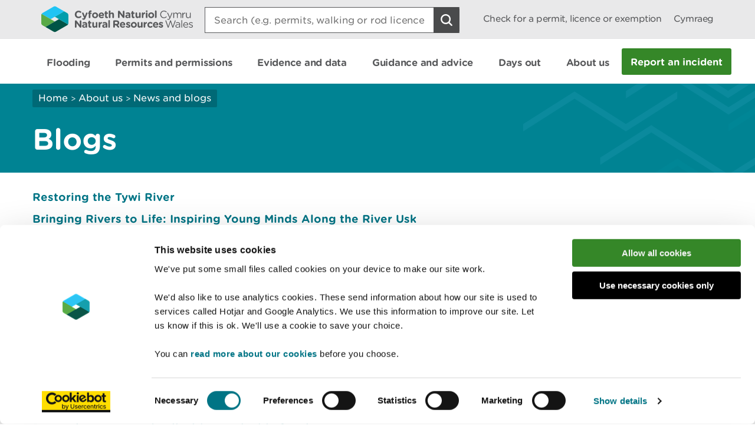

--- FILE ---
content_type: text/html; charset=utf-8
request_url: https://naturalresources.wales/about-us/news-and-blogs/blogs/?lang=en
body_size: 23408
content:

<!doctype html>
<html lang="en-gb">
<head>
    <script>
        (function(c,oo,k,ie,b,o,t) {
            var a=oo.getElementsByTagName(k)[0], d=oo.createElement(k),h=!0;d.id=c;
            d.src='https://consent.cookiebot.com/uc.js',d.setAttribute('data-cbid',ie);
            /website-feedback/g.test(b)&&(h=!1);d.async=h?!1:!0;h&&
                d.setAttribute(o, t);d.setAttribute('data-culture', 'en');a.parentNode.insertBefore(d,a);})('Cookiebot',document,'script',
            'c7a041a5-4cfb-483a-b939-7deb79e5d337',location.href,'data-blockingmode','auto');
    </script>

    <!-- Google Consent Mode - Cookiebot -->
    <script data-cookieconsent="ignore">
        window.dataLayer = window.dataLayer || [];
        function gtag() { dataLayer.push(arguments); }
        gtag('consent', 'default', {
            'ad_storage': 'denied',
            'analytics_storage': 'denied',
            'wait_for_update': 500
        });
        gtag('set', 'ads_data_redaction', true);
    </script>

    <meta charset="utf-8" />
        <meta name="description" content="Blog - Read blog articles from our staff and Board members." />
        <meta name="keywords" content="blog, social, news, flood," />
    <meta name="robots" content="index, follow" />
    <meta name="revisit-after" content="14 days" />

    <!-- IE standards mode -->
    <meta http-equiv="X-UA-Compatible" content="IE=edge" />
    <!-- Mobile Viewport -->
    <meta name="viewport" content="width=device-width,initial-scale=1,minimal-ui" />



    <!-- GA Verify -->
    <meta name="google-site-verification" content="Uf6Qwx2QrtScpECaOmDCsRyWBoCkPCjIv273S1f7SSw" />
    <link rel="stylesheet" type="text/css" href="/fonts/Gotham_Round/hco_fonts.css" />

    <!-- CSS Stylesheets -->
    <link rel="stylesheet" type="text/css" href="/css/dist/styles-less.min.css" />
    <link rel="stylesheet" type="text/css" href="/css/dist/styles-scss.min.css" />

    <!-- Favicon -->
    <link rel="icon" href="https://cdn.cyfoethnaturiol.cymru/4u0nnlba/nrw_logo_device_colour-01.png?v=1d9c4981f9d0ec0" />
    <!-- Apple Icon -->
    <link rel="apple-touch-icon" href="https://cdn.cyfoethnaturiol.cymru/vdcihpnn/nrw_logo_device_colour-01.png?v=1d9c49825b062d0" />
    <!-- Windows 8 tiles -->
    <meta name="msapplication-TileColor" content="#fff" />
    <meta name="msapplication-TileImage" content="https://cdn.cyfoethnaturiol.cymru/vdcihpnn/nrw_logo_device_colour-01.png?v=1d9c49825b062d0" />


    <title>Natural Resources Wales / Blogs</title>


    <meta property="og:type" content="website" />
    <meta property="og:title" content="Natural Resources Wales / Blogs" />
    <meta property="og:url" content="https://naturalresources.wales/about-us/news-and-blogs/blogs/?lang=en" />
    <meta property="og:image" content="https://cdn.cyfoethnaturiol.cymru/l2plqkxu/nrw_logo_colour_stack_rounded.png?v=1db10cbff497010" />

    <script type="text/javascript">
        !function (v, y, T) { var S = v.location, k = "script", D = "instrumentationKey", C = "ingestionendpoint", I = "disableExceptionTracking", E = "ai.device.", b = "toLowerCase", w = (D[b](), "crossOrigin"), N = "POST", e = "appInsightsSDK", t = T.name || "appInsights", n = ((T.name || v[e]) && (v[e] = t), v[t] || function (l) { var u = !1, d = !1, g = { initialize: !0, queue: [], sv: "6", version: 2, config: l }; function m(e, t) { var n = {}, a = "Browser"; return n[E + "id"] = a[b](), n[E + "type"] = a, n["ai.operation.name"] = S && S.pathname || "_unknown_", n["ai.internal.sdkVersion"] = "javascript:snippet_" + (g.sv || g.version), { time: (a = new Date).getUTCFullYear() + "-" + i(1 + a.getUTCMonth()) + "-" + i(a.getUTCDate()) + "T" + i(a.getUTCHours()) + ":" + i(a.getUTCMinutes()) + ":" + i(a.getUTCSeconds()) + "." + (a.getUTCMilliseconds() / 1e3).toFixed(3).slice(2, 5) + "Z", iKey: e, name: "Microsoft.ApplicationInsights." + e.replace(/-/g, "") + "." + t, sampleRate: 100, tags: n, data: { baseData: { ver: 2 } } }; function i(e) { e = "" + e; return 1 === e.length ? "0" + e : e } } var e, n, f = l.url || T.src; function a(e) { var t, n, a, i, o, s, r, c, p; u = !0, g.queue = [], d || (d = !0, i = f, r = (c = function () { var e, t = {}, n = l.connectionString; if (n) for (var a = n.split(";"), i = 0; i < a.length; i++) { var o = a[i].split("="); 2 === o.length && (t[o[0][b]()] = o[1]) } return t[C] || (t[C] = "https://" + ((e = (n = t.endpointsuffix) ? t.location : null) ? e + "." : "") + "dc." + (n || "services.visualstudio.com")), t }()).instrumentationkey || l[D] || "", c = (c = c[C]) ? c + "/v2/track" : l.endpointUrl, (p = []).push((t = "SDK LOAD Failure: Failed to load Application Insights SDK script (See stack for details)", n = i, o = c, (s = (a = m(r, "Exception")).data).baseType = "ExceptionData", s.baseData.exceptions = [{ typeName: "SDKLoadFailed", message: t.replace(/\./g, "-"), hasFullStack: !1, stack: t + "\nSnippet failed to load [" + n + "] -- Telemetry is disabled\nHelp Link: https://go.microsoft.com/fwlink/?linkid=2128109\nHost: " + (S && S.pathname || "_unknown_") + "\nEndpoint: " + o, parsedStack: [] }], a)), p.push((s = i, t = c, (o = (n = m(r, "Message")).data).baseType = "MessageData", (a = o.baseData).message = 'AI (Internal): 99 message:"' + ("SDK LOAD Failure: Failed to load Application Insights SDK script (See stack for details) (" + s + ")").replace(/\"/g, "") + '"', a.properties = { endpoint: t }, n)), i = p, r = c, JSON && ((o = v.fetch) && !T.useXhr ? o(r, { method: N, body: JSON.stringify(i), mode: "cors" }) : XMLHttpRequest && ((s = new XMLHttpRequest).open(N, r), s.setRequestHeader("Content-type", "application/json"), s.send(JSON.stringify(i))))) } function i(e, t) { d || setTimeout(function () { !t && g.core || a() }, 500) } f && ((n = y.createElement(k)).src = f, !(o = T[w]) && "" !== o || "undefined" == n[w] || (n[w] = o), n.onload = i, n.onerror = a, n.onreadystatechange = function (e, t) { "loaded" !== n.readyState && "complete" !== n.readyState || i(0, t) }, e = n, T.ld < 0 ? y.getElementsByTagName("head")[0].appendChild(e) : setTimeout(function () { y.getElementsByTagName(k)[0].parentNode.appendChild(e) }, T.ld || 0)); try { g.cookie = y.cookie } catch (h) { } function t(e) { for (; e.length;)!function (t) { g[t] = function () { var e = arguments; u || g.queue.push(function () { g[t].apply(g, e) }) } }(e.pop()) } var s, r, o = "track", c = "TrackPage", p = "TrackEvent", o = (t([o + "Event", o + "PageView", o + "Exception", o + "Trace", o + "DependencyData", o + "Metric", o + "PageViewPerformance", "start" + c, "stop" + c, "start" + p, "stop" + p, "addTelemetryInitializer", "setAuthenticatedUserContext", "clearAuthenticatedUserContext", "flush"]), g.SeverityLevel = { Verbose: 0, Information: 1, Warning: 2, Error: 3, Critical: 4 }, (l.extensionConfig || {}).ApplicationInsightsAnalytics || {}); return !0 !== l[I] && !0 !== o[I] && (t(["_" + (s = "onerror")]), r = v[s], v[s] = function (e, t, n, a, i) { var o = r && r(e, t, n, a, i); return !0 !== o && g["_" + s]({ message: e, url: t, lineNumber: n, columnNumber: a, error: i, evt: v.event }), o }, l.autoExceptionInstrumented = !0), g }(T.cfg)); function a() { T.onInit && T.onInit(n) } (v[t] = n).queue && 0 === n.queue.length ? (n.queue.push(a), n.trackPageView({})) : a() }(window, document, {
            src: "https://js.monitor.azure.com/scripts/b/ai.2.min.js",
            // name: "appInsights",
            // ld: 0,
            // useXhr: 1,
            crossOrigin: "anonymous",
            // onInit: null,
            cfg: { // Application Insights Configuration
                connectionString: "InstrumentationKey=d3a3896e-dfbb-4aac-951c-ce701e33ea42;IngestionEndpoint=https://northeurope-2.in.applicationinsights.azure.com/;LiveEndpoint=https://northeurope.livediagnostics.monitor.azure.com/;ApplicationId=6954f381-a110-4ebd-978e-2ae481df4475"
            }
        });
    </script>

    <!-- Hotjar Tracking Code for localhost:49577/ -->
    <script type="text/plain" data-cookieconsent="statistics">
            (function (h, o, t, j, a, r) {
                h.hj = h.hj || function () { (h.hj.q = h.hj.q || []).push(arguments) };
        h._hjSettings = { hjid: 908379, hjsv: 6 };
                a = o.getElementsByTagName('head')[0];
                r = o.createElement('script'); r.async = 1;
                r.src = t + h._hjSettings.hjid + j + h._hjSettings.hjsv;
                a.appendChild(r);
            })(window, document, 'https://static.hotjar.com/c/hotjar-', '.js?sv=');
    </script>

    <!-- Google Tag Manager -->
    <script>
        (function (w, d, s, l, i) {
            w[l] = w[l] || []; w[l].push({
                'gtm.start':
                    new Date().getTime(), event: 'gtm.js'
            }); var f = d.getElementsByTagName(s)[0],
                j = d.createElement(s), dl = l != 'dataLayer' ? '&l=' + l : ''; j.async = true; j.src =
                    '//www.googletagmanager.com/gtm.js?id=' + i + dl; f.parentNode.insertBefore(j, f);
        })(window, document, 'script', 'dataLayer', 'GTM-N5XTG8');
    </script>
    <!-- End Google Tag Manager -->
    <script src="/scripts/Libraries/picturefill.min.js"></script>
    <script async="" src="/scripts/Libraries/lazysizes.min.js"></script>
    <script src="https://ajax.aspnetcdn.com/ajax/jQuery/jquery-3.7.1.min.js"></script>

</head>
<body>

    <!-- Google Tag Manager (noscript) -->
    <noscript>
        <iframe data-src="//www.googletagmanager.com/ns.html?id=GTM-N5XTG8"
                data-cookieconsent="marketing" height="0" width="0" style="display:none;visibility:hidden"></iframe>
    </noscript>
    <!-- End Google Tag Manager (noscript) -->
    
<div id="cookielink-container">
    <a href="#" class="skiplink" id="cookielink">Update Cookie Preferences</a>
</div>


    
<div id="skiplink-container">
    <a href="#content" class="skiplink">Skip To Main Content</a>
</div>


    

<header class="siteHeader js-site-header">
    <div class="siteHeaderConstrained constrainingContainer">
        <div class="siteHeaderItem siteHeaderLogoLink">
            <a href="/?lang=_en" title="Return to NRW homepage">
                <img class="siteHeaderLogo" src="/images/NRW_logo_CMYK_linear_Rounded.svg" alt="" />
            </a>
        </div>
        <div class="siteHeaderItem siteHeaderSearchContainer js-site-search ">
            

<form action="/about-us/news-and-blogs/blogs/?lang=en" enctype="multipart/form-data" id="formc62ef12cf875491797aa99b6e16abf51" method="post">    <div class="searchBoxContainer" role="search">
        <label for="headerSearchBox">Search: </label>
        <input class="searchBox js-site-search-input" id="headerSearchBox" type="search" placeholder="Search (e.g. permits, walking or rod licence)" data-mobile-placeholder="Search site" name="searchQuery" />
        <button class="searchBoxClear js-site-search-clear" type="reset" title="Clear search box">
            <i class="fa fa-times"></i>
        </button>
        <input class="searchBoxIcon button button--icon icon--search-light" title="Search site" type="submit" aria-disabled="true" aria-label="Search Button">
    </div>
<input name="__RequestVerificationToken" type="hidden" value="CfDJ8DkLWyMWH49Iq7yFhRHCnWF0oFUSLi0l2N2UL_p6Y99BNCjvXqPlao8FYQOczugN3hoOXPc1N_zTp6e5llPCVyTVcHnm-XcgasKaxnsVLIGZ55yjVMKhXwcrX2gASa_BLgOuZKJcVrIviHjV2LhGL2Y" /><input name="ufprt" type="hidden" value="CfDJ8DkLWyMWH49Iq7yFhRHCnWHLUzQ-D3Wk899tLHXCk765Aans-H6os5sWAZY6-dkRx5W3_PgYSRSdPbGfDaoQZ-Gw4lzdTf0ogFcCvd2mnJlpzVpfJzLF1Zz4u8p5jkXJHzLAL_SX-T6plh1OS4rbfvgIrjjiIHuE3CvY5Bnn1ixF" /></form>
<script type="text/javascript" src="/scripts/SearchSite.js"></script>

        </div>
        <nav class="siteHeaderItem siteHeaderLinks">
                <a href="/permits-and-permissions/check-for-a-permit-licence-or-exemption/?lang=_en" class="siteHeaderLink desktopOnly">Check for a permit, licence or exemption</a>
            <a href="https://naturalresources.wales/about-us/news-and-blogs/blogs/?lang=cy" class="siteHeaderLink" lang="cy-gb" title="Newid i Cymraeg">
                Cymraeg
            </a>
        </nav>
        <nav class="siteHeaderMobileActions">
            <button class="button siteHeaderSearchButton button--icon icon--search-toggle siteHeaderSearchToggle js-toggle-search">Toggle search</button>
            <button class="button--icon icon--nav-toggle siteHeaderNavToggle js-toggle-nav" tabindex="0">Toggle menu</button>
        </nav>
    </div>
</header>


    <nav class="siteNav js-site-nav">
    <div class="constrainingContainer">
        <ul class="siteNavLinks">
                <li class="siteNavLink">
                    <a href="/flooding/?lang=en" title="Learn about your flood risk and what to do during a flood, including how to sign up for flood alerts." tabindex="0"><span>Flooding</span></a>
                </li>
                <li class="siteNavLink">
                    <a href="/permits-and-permissions/?lang=en" title="Permits, licences, consents, registrations, authorisations and exemptions." tabindex="0"><span>Permits and permissions</span></a>
                </li>
                <li class="siteNavLink">
                    <a href="/evidence-and-data/?lang=en" title="Our approach to gathering evidence, what information is available, and where you can access it." tabindex="0"><span>Evidence and data</span></a>
                </li>
                <li class="siteNavLink">
                    <a href="/guidance-and-advice/?lang=en" title="" tabindex="0"><span>Guidance and advice</span></a>
                </li>
                <li class="siteNavLink">
                    <a href="/days-out/?lang=en" title="Plan a visit to our woodlands and nature reserves and get ideas for things to do in the outdoors" tabindex="0"><span>Days out</span></a>
                </li>
                <li class="siteNavLink">
                    <a href="/about-us/?lang=en" title="Information about our organisation, the work we do, our news, consultations, reports and vacancies." tabindex="0"><span>About us</span></a>
                </li>
                <li class="navButton">
                    <a href="/about-us/contact-us/report-an-incident/?lang=en" title="Report an incident" class="button navBtn" tabindex="0"><span>Report an incident</span></a>
                </li>
        </ul>
    </div>
</nav>

<script type="text/javascript" src="/Scripts/helpers.js"></script>
<script type="text/javascript" src="/Scripts/header.js"></script>
<script type="text/javascript" src="/Scripts/nav.js"></script>



    <main id="content" role="main" tabindex="-1">
        


    <div id="main-content" class="landing">
        

<div class="pageHeading aqua withGraphic">
    <div class="constrainingContainer">
        <div class="column column12 columnDesktop8">
            
        <div class="breadcrumbs">
            <nav>
                        <a href="/?lang=en;">Home</a>
                        <span class="divider"> > </span>
                        <a href="/about-us/?lang=en;">About us</a>
                        <span class="divider"> > </span>
                        <a href="/about-us/news-and-blogs/?lang=en;">News and blogs</a>
            </nav>
        </div>


                <h1> Blogs </h1>
        </div>
    </div>
</div>

        <div class="constrainingContainer">
            

            <div class="column column12 columnTablet12 columnDesktop10 landingLinksSection">
                        <a href="/about-us/news-and-blogs/blogs/4r4l-tywi-river-blog/?lang=en">Restoring the Tywi River </a>
                        <a href="/about-us/news-and-blogs/blogs/4r4l-bbnpa-education/?lang=en">Bringing Rivers to Life: Inspiring Young Minds Along the River Usk</a>
                        <a href="/about-us/news-and-blogs/blogs/coming-together-for-the-conwy-anglers-and-nrw-unite-for-river-health/?lang=en">Coming together for the Conwy: Anglers and NRW unite for river health</a>
                        <a href="/about-us/news-and-blogs/blogs/can-you-hear-the-curlew-help-us-find-where-they-still-call-home/?lang=en">Can you hear the curlew? Help us find where they still call home</a>
                        <a href="/about-us/news-and-blogs/blogs/holding-water-companies-to-account-improving-how-we-measure-and-report-on-water-company-performance/?lang=en">Holding water companies to account: Improving how we measure and report on water company performance</a>
                        <a href="/about-us/news-and-blogs/blogs/joining-forces-for-nature-tree-seed-collection-at-nant-ffrancon/?lang=en">Joining Forces for Nature: Tree Seed Collection at Nant Ffrancon</a>
                        <a href="/about-us/news-and-blogs/blogs/gofod-glas-exploring-our-connection-to-freshwater-in-the-conwy-catchment/?lang=en">Gofod Glas: Exploring our connection to freshwater in the Conwy catchment</a>
                        <a href="/about-us/news-and-blogs/blogs/from-hidden-invaders-to-2-000-new-trees-celebrating-a-year-of-wins-on-the-upper-wye/?lang=en">From hidden invaders to 2,000 new trees &#x2013; celebrating a year of wins on the Upper Wye</a>
                        <a href="/about-us/news-and-blogs/blogs/shape-the-future-protect-the-present/?lang=en">Join us in delivering Wales&#x2019; most ambitious environmental and infrastructure programme yet</a>
                        <a href="/about-us/news-and-blogs/blogs/how-our-pollution-risk-forecasting-helps-you-enjoy-wales-bathing-waters-safely/?lang=en">How our Pollution Risk Forecasting helps you enjoy Wales bathing waters safely </a>
                        <a href="/about-us/news-and-blogs/blogs/4r4l-sus-land-manag-farm-visit/?lang=en">Protecting water and soil with sustainable farming</a>
                        <a href="/about-us/news-and-blogs/blogs/dry-weather-updates-2025/?lang=en">Dry weather updates 2025</a>
                        <a href="/about-us/news-and-blogs/blogs/walking-in-our-shoes-in-swansea-south-west-wales/?lang=en">Walking in our shoes in Swansea, south west Wales</a>
                        <a href="/about-us/news-and-blogs/blogs/4r4l-smolt-project-on-usk/?lang=en">Innovative research shines a light on behaviour of young salmon</a>
                        <a href="/about-us/news-and-blogs/blogs/wales-nature-week-supporting-healthy-rivers/?lang=en">Wales Nature week &#x2013; supporting healthy rivers</a>
                        <a href="/about-us/news-and-blogs/blogs/a-new-approach-to-how-we-respond-to-pollution-incidents/?lang=en">A new approach to how we respond to pollution incidents</a>
                        <a href="/about-us/news-and-blogs/blogs/joint-investigation-helps-to-track-down-drainage-issues-in-llangollen/?lang=en">Joint investigation helps to track down drainage issues in Llangollen</a>
                        <a href="/about-us/news-and-blogs/blogs/helping-the-river-dee-thrive-how-nrw-is-making-a-difference/?lang=en">Helping the River Dee thrive: How NRW is making a difference </a>
                        <a href="/about-us/news-and-blogs/blogs/4r4l-wood-in-tarell-ty-mawr/?lang=en">How wood is helping to restore river habitat</a>
                        <a href="/about-us/news-and-blogs/blogs/the-devastating-consequences-of-wildfires-in-wales/?lang=en">The devastating consequences of wildfires in Wales </a>
                        <a href="/about-us/news-and-blogs/blogs/no-mow-may-why-were-letting-the-grass-grow/?lang=en">No Mow May: why we&#x27;re letting the grass grow</a>
                        <a href="/about-us/news-and-blogs/blogs/wildlife-in-full-spring-at-coastal-national-nature-reserves/?lang=en">Wildlife in full spring at coastal National Nature Reserves</a>
                        <a href="/about-us/news-and-blogs/blogs/festival-of-the-sea-increases-ocean-awareness/?lang=en">Festival of the Sea increases ocean awareness</a>
                        <a href="/about-us/news-and-blogs/blogs/4r4l-monitoring/?lang=en">Promising results so far for LIFE</a>
                        <a href="/about-us/news-and-blogs/blogs/world-water-day-2025-celebrating-a-year-of-projects-to-improve-the-health-of-wales-s-water-and-wildlife/?lang=en">World Water Day 2025: Celebrating a year of projects to improve the health of Wales&#x2019;s water and wildlife</a>
                        <a href="/about-us/news-and-blogs/blogs/lifequake-international-women-s-day-blog/?lang=en">Artist&#x2019;s &#x201C;Peaty Patterns&#x201D; showcase the wonders of Welsh quaking bogs</a>
                        <a href="/about-us/news-and-blogs/blogs/five-years-since-the-february-2020-floods-reflecting-on-the-past-preparing-for-the-future/?lang=en">Five years since the February 2020 floods: Reflecting on the past, preparing for the future</a>
                        <a href="/about-us/news-and-blogs/blogs/natur-am-byth-needs-you-how-volunteering-can-help-wales-most-endangered-species/?lang=en">Natur am Byth needs you! &#x2013; How volunteering can help Wales&#x2019; most endangered species </a>
                        <a href="/about-us/news-and-blogs/blogs/the-natur-am-byth-trainee-scheme/?lang=en">The Natur am Byth Trainee Scheme</a>
                        <a href="/about-us/news-and-blogs/blogs/all-wales-code-of-conduct-for-bait-collection/?lang=en">All-Wales code of conduct for bait collection</a>
                        <a href="/about-us/news-and-blogs/blogs/sonarr-2025-the-evidence-informing-how-we-should-protect-and-enhance-our-natural-resources/?lang=en">SoNaRR 2025 &#x2013; the evidence informing how we should protect and enhance our natural resources</a>
                        <a href="/about-us/news-and-blogs/blogs/4r4l-atlantic-salmon-blog/?lang=en">One barrier at a time for our Atlantic Salmon</a>
                        <a href="/about-us/news-and-blogs/blogs/how-businesses-can-prevent-pollution-on-industrial-sites/?lang=en">How businesses can prevent pollution on industrial sites</a>
                        <a href="/about-us/news-and-blogs/blogs/magical-mammals-a-team-effort-to-protect-north-wales-native-wildlife/?lang=en">Magical Mammals: A team effort to protect North Wales&#x2019; native wildlife</a>
                        <a href="/about-us/news-and-blogs/blogs/wolw-2025/?lang=en">Wales Outdoor Learning Week - 28 April to 4 May 2025</a>
                        <a href="/about-us/news-and-blogs/blogs/the-life-of-an-nrw-workplace-recycling-officer/?lang=en">The life of an NRW Workplace Recycling Officer </a>
                        <a href="/about-us/news-and-blogs/blogs/nrw-s-quick-response-to-beetle-threat-proves-successful-but-we-must-remain-vigilant/?lang=en">NRW&#x2019;s quick response to beetle threat proves successful but we must remain vigilant</a>
                        <a href="/about-us/news-and-blogs/blogs/expanding-our-evidence-on-nutrient-pollution-of-the-water-environment/?lang=en">Expanding our evidence on nutrient pollution of the water environment</a>
                        <a href="/about-us/news-and-blogs/blogs/autumn-blog/?lang=en">Why you should get out over the coming weeks and embrace autumn&#x2019;s triumphant display</a>
                        <a href="/about-us/news-and-blogs/blogs/4r4l-wood-in-rivers/?lang=en">Restoring our rivers - how wood can be part of the solution</a>
                        <a href="/about-us/news-and-blogs/blogs/what-are-river-basin-management-plans-and-why-should-you-get-involved/?lang=en">What are River Basin Management Plans, and why should you get involved?</a>
                        <a href="/about-us/news-and-blogs/blogs/4r4l-freshwater-pearl-mussel-work/?lang=en">Living on the edge</a>
                        <a href="/about-us/news-and-blogs/blogs/in-the-quiet-of-the-night-counting-bats-for-conservation/?lang=en">In the Quiet of the Night: Counting Bats for Conservation</a>
                        <a href="/about-us/news-and-blogs/blogs/workplace-recycling-nrw-approaches-to-regulating/?lang=en">Workplace Recycling &#x2013; NRW approaches to regulating</a>
                        <a href="/about-us/news-and-blogs/blogs/five-ways-to-boost-health-and-well-being-through-nature/?lang=en">Five ways to boost health and well-being through nature</a>
                        <a href="/about-us/news-and-blogs/blogs/the-benefits-of-natural-sounds/?lang=en">Nature&#x2019;s symphony: the benefits of natural sounds</a>
                        <a href="/about-us/news-and-blogs/blogs/south-central-celebrates-wales-nature-week-2024/?lang=en">South Central celebrates Wales Nature Week 2024</a>
                        <a href="/about-us/news-and-blogs/blogs/the-delicate-world-of-dormice/?lang=en">The Delicate World of Dormice</a>
                        <a href="/about-us/news-and-blogs/blogs/rejuvenating-the-dunes-at-gronant-and-talacre/?lang=en">Rejuvenating the dunes at Gronant and Talacre </a>
                        <a href="/about-us/news-and-blogs/blogs/rhondda-fach-community-garden-by-arts-factory/?lang=en">Rhondda Fach Community Garden by Arts Factory</a>
                        <a href="/about-us/news-and-blogs/blogs/work-continues-to-boost-llantysilio-mountain/?lang=en">Work continues to boost Llantysilio mountain</a>
                        <a href="/about-us/news-and-blogs/blogs/5-ways-the-outdoors-can-help-us-cope-with-loneliness/?lang=en">5 ways the outdoors can help us cope with loneliness</a>
                        <a href="/about-us/news-and-blogs/blogs/supporting-the-wrexham-forest-partnership-and-their-woodland-connections-week/?lang=en"> Supporting the Wrexham Forest Partnership and their Woodland Connections Week</a>
                        <a href="/about-us/news-and-blogs/blogs/helping-more-people-access-the-outdoors/?lang=en">Helping more people access the outdoors</a>
                        <a href="/about-us/news-and-blogs/blogs/peterlea-s-learning-voyage-of-discovery-into-how-places-change/?lang=en">Peterlea&#x2019;s learning voyage of discovery into how places change</a>
                        <a href="/about-us/news-and-blogs/blogs/sands-of-life-conference-2024/?lang=en">Sands of LIFE Conference 2024</a>
                        <a href="/about-us/news-and-blogs/blogs/4r4l-boulders-in-river-restoration/?lang=en">How can boulders restore rivers?</a>
                        <a href="/about-us/news-and-blogs/blogs/4r4l-world-fish-migration-day-25-may-2024/?lang=en">World Fish Migration Day &#x2013; Sea lamprey</a>
                        <a href="/about-us/news-and-blogs/blogs/walking-is-great-for-your-health/?lang=en">Why walking is great for your health and well-being</a>
                        <a href="/about-us/news-and-blogs/blogs/nature-based-learning-blossoms-at-ysgol-abercarn-caerphilly/?lang=en">Nature based learning blossoms at Ysgol Abercarn, Caerphilly</a>
                        <a href="/about-us/news-and-blogs/blogs/what-do-the-belties-have-to-do-with-the-rarest-butterfly-in-wales/?lang=en">What do the &#x2018;Belties&#x2019; have to do with the rarest butterfly in Wales?</a>
                        <a href="/about-us/news-and-blogs/blogs/a-teacher-s-perspective-putting-nrw-s-educator-training-into-practice/?lang=en">A teacher&#x2019;s perspective - putting NRW&#x2019;s educator training into practice</a>
                        <a href="/about-us/news-and-blogs/blogs/the-state-of-our-groundwater-in-wales-why-we-monitor-it-and-what-it-is-telling-us-about-groundwater-levels/?lang=en">The state of our groundwater in Wales &#x2013; why we monitor it and what it is telling us about groundwater levels </a>
                        <a href="/about-us/news-and-blogs/blogs/the-state-of-our-groundwater-in-wales-an-assessment-of-groundwater-quality/?lang=en">The state of our groundwater in Wales &#x2013; An assessment of groundwater quality</a>
                        <a href="/about-us/news-and-blogs/blogs/our-forests-our-future/?lang=en">Our Forests, our future </a>
                        <a href="/about-us/news-and-blogs/blogs/spend-time-outdoors-to-put-a-spring-in-your-step/?lang=en">Spend time outdoors to put a spring in your step</a>
                        <a href="/about-us/news-and-blogs/blogs/fourth-river-pollution-summit-focusses-on-conservation-and-innovation-to-protect-wales-s-special-area-of-conservation-rivers/?lang=en">Fourth river pollution summit focusses on conservation and innovation to protect Wales&#x2019;s Special Area of Conservation rivers</a>
                        <a href="/about-us/news-and-blogs/blogs/responding-to-the-sustainable-farming-scheme/?lang=en">Responding to the Sustainable Farming Scheme</a>
                        <a href="/about-us/news-and-blogs/blogs/nrw-celebrates-maritime-pioneers-on-international-women-s-day/?lang=en">NRW celebrates maritime pioneers on International Women&#x2019;s Day</a>
                        <a href="/about-us/news-and-blogs/blogs/4r4l-process-based-restoration/?lang=en">The evolution of river restoration</a>
                        <a href="/about-us/news-and-blogs/blogs/nrw-experts-take-to-the-stage-at-welsh-marine-evidence-conference/?lang=en">NRW experts take to the stage at Welsh Marine Evidence Conference </a>
                        <a href="/about-us/news-and-blogs/blogs/preparing-for-and-responding-to-the-autumn-winter-storms-1/?lang=en">Preparing for and responding to the autumn-winter storms</a>
                        <a href="/about-us/news-and-blogs/blogs/improving-beach-access-while-protecting-dynamic-dune-systems/?lang=en">Improving beach access while protecting dynamic dune systems</a>
                        <a href="/about-us/news-and-blogs/blogs/become-a-hedgehog-hero/?lang=en">Become a hedgehog hero  </a>
                        <a href="/about-us/news-and-blogs/blogs/ysgol-bro-dinefwr-year-6-transition-week-in-nature/?lang=en">Ysgol Bro Dinefwr year 6 transition week in nature</a>
                        <a href="/about-us/news-and-blogs/blogs/regulating-the-water-industry-why-we-will-always-prioritise-the-best-outcome-for-wales-s-environment/?lang=en">Regulating the water industry: Why we will always prioritise the best outcome for Wales&#x2019;s environment</a>
                        <a href="/about-us/news-and-blogs/blogs/guidance-for-waste-collectors-and-handlers-separated-waste-collections/?lang=en">Guidance for waste collectors and handlers: Separated waste collections</a>
                        <a href="/about-us/news-and-blogs/blogs/natur-am-byth-blog-jan-2024/?lang=en">Natur am Byth blog &#x2013; Jan 2024</a>
                        <a href="/about-us/news-and-blogs/blogs/nrw-marine-experts-to-speak-at-coastal-futures-conference/?lang=en">NRW marine experts to speak at Coastal Futures conference </a>
                        <a href="/about-us/news-and-blogs/blogs/wales-outdoor-learning-week-22-to-28-april-2024/?lang=en">Wales Outdoor Learning Week - 22 to 28 April 2024</a>
                        <a href="/about-us/news-and-blogs/blogs/connect-to-nature-in-winter/?lang=en">Connect to nature in winter</a>
                        <a href="/about-us/news-and-blogs/blogs/safeguarding-our-special-area-of-conservation-rivers-for-future-generations-1/?lang=en">Safeguarding our Special Area of Conservation rivers for future generations</a>
                        <a href="/about-us/news-and-blogs/blogs/balloon-releases-and-the-horrific-damage-they-can-cause-to-wildlife-and-their-habitats/?lang=en">Balloon releases and the horrific damage they can cause to wildlife and their habitats</a>
                        <a href="/about-us/news-and-blogs/blogs/blog-4r4l-rust-fungus-trials/?lang=en">Using science to tackle invasive species</a>
                        <a href="/about-us/news-and-blogs/blogs/festive-welsh-winter-traditions/?lang=en">Festive Welsh winter traditions</a>
                        <a href="/about-us/news-and-blogs/blogs/nrw-response-to-nature-and-us-the-shared-vision-for-wales/?lang=en">NRW Response to Nature and Us: The Shared Vision for Wales</a>
                        <a href="/about-us/news-and-blogs/blogs/how-we-are-improving-water-quality-at-rhyl-s-marine-lake-and-across-denbighshire/?lang=en">How we are improving water quality at Rhyl&#x2019;s Marine Lake and across Denbighshire </a>
                        <a href="/about-us/news-and-blogs/blogs/nrw-urges-action-on-climate-emergency-as-cop28-gets-under-way/?lang=en">NRW urges action on climate emergency as COP28 gets under way</a>
                        <a href="/about-us/news-and-blogs/blogs/the-national-forest-for-wales-is-growing-come-and-explore-a-woodland-near-you/?lang=en">The National Forest for Wales is growing &#x2013; come and explore a woodland near you</a>
                        <a href="/about-us/news-and-blogs/blogs/tackling-the-teifi-landowners-industries-and-regulators-join-forces-for-pilot-demonstrator-catchment-project/?lang=en">Tackling the Teifi &#x2013; landowners, industries and regulators join forces for pilot &#x2018;demonstrator catchment&#x2019; project</a>
                        <a href="/about-us/news-and-blogs/blogs/nrw-has-another-busy-year-of-regulatory-activity/?lang=en">NRW has another busy year of regulatory activity</a>
                        <a href="/about-us/news-and-blogs/blogs/deadline-looms-for-new-permit-applications-for-some-boilers-engines-generators-and-turbines/?lang=en">Deadline looms for new permit applications for some boilers, engines, generators and turbines</a>
                        <a href="/about-us/news-and-blogs/blogs/ysgol-pen-barras-learners-find-out-whats-special-about-talacre/?lang=en">What&#x2019;s special about Talacre? </a>
                        <a href="/about-us/news-and-blogs/blogs/restoring-britain-s-pine-martens-a-position-from-natural-england-naturescot-and-natural-resources-wales/?lang=en">Restoring Britain&#x2019;s pine martens: a position from Natural England, NatureScot and Natural Resources Wales</a>
                        <a href="/about-us/news-and-blogs/blogs/improving-our-regulation-of-storm-overflows/?lang=en">Improving our regulation of storm overflows</a>
                        <a href="/about-us/news-and-blogs/blogs/get-outside-in-autumn-for-your-well-being/?lang=en">Get outside in autumn for your well-being</a>
                        <a href="/about-us/news-and-blogs/blogs/sampling-our-shores-reflections-on-the-end-of-a-challenging-bathing-water-season/?lang=en">Sampling our shores: Reflections on the end of a challenging bathing water season</a>
                        <a href="/about-us/news-and-blogs/blogs/a-fresh-approach-ysgol-bro-banw-pupils-investigate-the-cost-effectiveness-of-growing-their-own/?lang=en">A fresh approach &#x2013; Ysgol Bro Banw pupils investigate the cost effectiveness of growing their own</a>
                        <a href="/about-us/news-and-blogs/blogs/project-siarc-wins-the-national-lottery-s-wales-project-of-the-year-2023/?lang=en">Project SIARC wins the National Lottery&#x2019;s Wales Project of the Year 2023</a>
                        <a href="/about-us/news-and-blogs/blogs/the-latest-state-of-nature/?lang=en">The latest State of Nature </a>
                        <a href="/about-us/news-and-blogs/blogs/healthy-travel-wales-day-2023/?lang=en">Healthy Travel Wales Day 2023&#x202F; </a>
                        <a href="/about-us/news-and-blogs/blogs/restoring-river-clywedog-removing-barriers-to-fish-migration/?lang=en">Restoring River Clywedog: Removing Barriers to Fish Migration</a>
                        <a href="/about-us/news-and-blogs/blogs/monitoring-llantysilio-mountain-s-recovery-from-fire-damage/?lang=en">Monitoring Llantysilio Mountain&#x2019;s recovery from fire damage</a>
                        <a href="/about-us/news-and-blogs/blogs/calling-all-marine-specialists-or-those-with-an-interest-in-offshore-renewable-energy-we-have-opportunities-you-may-want-to-consider/?lang=en">Calling all marine specialists or those with an interest in offshore renewable energy &#x2013; we have opportunities you may want to consider!</a>
                        <a href="/about-us/news-and-blogs/blogs/separated-waste-collections-for-workplaces/?lang=en">Separated waste collections for workplaces</a>
                        <a href="/about-us/news-and-blogs/blogs/nature-s-recovery-how-our-nature-networks-programme-is-contributing-to-turning-the-tide-on-our-natural-treasures/?lang=en">Nature&#x2019;s Recovery - how our Nature Networks Programme is contributing to turning the tide on our natural treasures  </a>
                        <a href="/about-us/news-and-blogs/blogs/why-don-t-you-try-ecotherapy/?lang=en">Why don&#x2019;t you&#x2026;try ecotherapy?</a>
                        <a href="/about-us/news-and-blogs/blogs/rare-leeches-find-home-in-dune-pools-at-newborough/?lang=en">Rare leeches find home in dune pools at Newborough</a>
                        <a href="/about-us/news-and-blogs/blogs/lixwm-school-pupils-investigate-planning-application-s-impact-on-natural-environment/?lang=en">Lixwm school pupils investigate planning application&#x2019;s impact on natural environment</a>
                        <a href="/about-us/news-and-blogs/blogs/putting-nrw-webinar-training-into-practice-st-marys-catholic-primary-school-flint/?lang=en">Putting NRW webinar training into practice - St Mary&#x27;s Catholic Primary School, Flint</a>
                        <a href="/about-us/news-and-blogs/blogs/4rivers-monitoring-blog/?lang=en">Show me the data!</a>
                        <a href="/about-us/news-and-blogs/blogs/sands-of-life-work-update-from-our-dunes-down-south/?lang=en">Sands of LIFE work update from our dunes down south </a>
                        <a href="/about-us/news-and-blogs/blogs/summer-walking-health-benefits-and-top-tips/?lang=en">Summer walking: health benefits and top tips</a>
                        <a href="/about-us/news-and-blogs/blogs/bait-collection-research-to-help-marine-protected-areas/?lang=en">Bait collection research to help marine protected areas</a>
                        <a href="/about-us/news-and-blogs/blogs/meet-your-national-forest-for-wales-liaison-officers/?lang=en">Meet your National Forest for Wales Liaison Officers!</a>
                        <a href="/about-us/news-and-blogs/blogs/4rivers-farming-blog/?lang=en">Small changes by farmers can make a BIG difference for our rivers</a>
                        <a href="/about-us/news-and-blogs/blogs/shipwrecked-in-costa-del-sychdyn-pupils-survive-with-only-the-curriculum-for-wales-to-support-them/?lang=en">&#x2018;Shipwrecked in Costa Del Sychdyn&#x2019; &#x2013; pupils survive with only the Curriculum for Wales to support them</a>
                        <a href="/about-us/news-and-blogs/blogs/project-to-monitor-and-reduce-ammonia-emissions-from-agriculture/?lang=en">Project to monitor and reduce ammonia emissions from agriculture</a>
                        <a href="/about-us/news-and-blogs/blogs/the-devastating-impacts-of-wildfires-on-wales-natural-environment/?lang=en">The devastating impacts of wildfires on Wales&#x2019; natural environment</a>
                        <a href="/about-us/news-and-blogs/blogs/celebrate-unique-landscapes-on-world-sand-dune-day/?lang=en">Celebrate unique landscapes on World Sand Dune Day</a>
                        <a href="/about-us/news-and-blogs/blogs/biosecurity-planning-to-prevent-invasive-species-in-six-of-wales-marine-protected-areas/?lang=en">Biosecurity planning to prevent invasive species in six of Wales&#x2019; Marine Protected Areas</a>
                        <a href="/about-us/news-and-blogs/blogs/getting-green-fingered-with-greenway-primary/?lang=en">Getting green fingered with Greenway Primary</a>
                        <a href="/about-us/news-and-blogs/blogs/creating-cycling-opportunities-for-everyone-on-nrw-s-trails/?lang=en">Creating cycling opportunities for everyone on NRW&#x2019;s trails</a>
                        <a href="/about-us/news-and-blogs/blogs/north-east-wales-national-park-designation/?lang=en">North East Wales National Park Designation</a>
                        <a href="/about-us/news-and-blogs/blogs/new-nrw-placement-opportunities-for-graduates/?lang=en">New NRW placement opportunities for graduates</a>
                        <a href="/about-us/news-and-blogs/blogs/biodiversity-from-agreement-to-action/?lang=en">Biodiversity - From Agreement to Action</a>
                        <a href="/about-us/news-and-blogs/blogs/we-re-hiring-come-and-work-at-coed-y-brenin-visitor-centre/?lang=en">We&#x2019;re hiring! Come and work at Coed y Brenin Visitor Centre</a>
                        <a href="/about-us/news-and-blogs/blogs/global-accessibility-awareness-day/?lang=en">Global Accessibility Awareness Day</a>
                        <a href="/about-us/news-and-blogs/blogs/interested-in-a-career-that-helps-to-maintain-and-enhance-the-environment-through-regulation-find-out-about-opportunities-within-our-permitting-service-team-nrw/?lang=en">Interested in a career that helps to maintain and enhance the environment through regulation? Find out about opportunities within our Permitting Service #Team NRW</a>
                        <a href="/about-us/news-and-blogs/blogs/exciting-opportunities-to-join-the-industry-regulation-team-at-natural-resources-wales/?lang=en">Exciting Opportunities to join the Industry Regulation Team</a>
                        <a href="/about-us/news-and-blogs/blogs/important-dune-systems-come-alive-with-wildlife-as-summer-approaches/?lang=en">Important dune systems come alive with wildlife as summer approaches </a>
                        <a href="/about-us/news-and-blogs/blogs/teacher-describes-flytipping-investigation-during-wales-outdoor-learning-week-as-one-of-the-most-memorable-amazing-weeks-in-my-teaching-career/?lang=en">Teacher describes flytipping investigation during Wales Outdoor Learning Week as &#x201C;one of the most memorable, AMAZING weeks in my teaching career!&#x201D;</a>
                        <a href="/about-us/news-and-blogs/blogs/world-curlew-day-2023-fighting-to-save-curlew-as-a-breeding-species-in-wales/?lang=en">World Curlew Day 2023: Fighting to save curlew as a breeding species in Wales</a>
                        <a href="/about-us/news-and-blogs/blogs/how-you-can-help-protect-birds-at-national-nature-reserve/?lang=en">How you can help protect birds at National Nature Reserve</a>
                        <a href="/about-us/news-and-blogs/blogs/we-re-hiring-do-you-think-you-have-what-it-takes-to-join-our-telemetry-team/?lang=en">We&#x2019;re hiring! Do you think you have what it takes to join our Telemetry team? </a>
                        <a href="/about-us/news-and-blogs/blogs/study-into-birds-at-newborough-enters-tenth-year/?lang=en">Study into birds at Newborough enters tenth year </a>
                        <a href="/about-us/news-and-blogs/blogs/helping-our-sea-and-coasts-this-world-wildlife-day/?lang=en">Helping our sea and coasts this World Wildlife Day</a>
                        <a href="/about-us/news-and-blogs/blogs/sowing-the-seeds-of-an-early-connection-to-nature-through-the-healthy-and-sustainable-preschool-scheme/?lang=en">Sowing the seeds of an early connection to nature through the Healthy and Sustainable Preschool Scheme</a>
                        <a href="/about-us/news-and-blogs/blogs/developing-a-whole-setting-approach-to-learning-in-about-and-for-the-natural-environment/?lang=en">Developing a whole setting approach to learning in, about and for the natural environment</a>
                        <a href="/about-us/news-and-blogs/blogs/wales-must-switch-gears-to-adapt-to-growing-flood-risk/?lang=en">Wales must switch gears to adapt to growing flood risk</a>
                        <a href="/about-us/news-and-blogs/blogs/you-ll-love-our-new-data-portal/?lang=en">You&#x2019;ll love our new data portal</a>
                        <a href="/about-us/news-and-blogs/blogs/how-to-catch-a-glimpse-of-the-ravens-on-show-at-newborough/?lang=en">How to catch a glimpse of the ravens on show at Newborough </a>
                        <a href="/about-us/news-and-blogs/blogs/the-wonder-of-wetlands-nature-s-helping-hand-in-reducing-pollution/?lang=en">The wonder of wetlands: Nature&#x2019;s helping hand in reducing pollution</a>
                        <a href="/about-us/news-and-blogs/blogs/why-this-year-s-minexchange-conference-cannot-be-missed-if-you-work-in-mine-recovery-in-wales/?lang=en">Why this year&#x2019;s MineXchange Conference cannot be missed if you work in mine recovery in Wales</a>
                        <a href="/about-us/news-and-blogs/blogs/embracing-the-joys-of-winter-with-your-learners/?lang=en">Embracing the joys of winter with your learners</a>
                        <a href="/about-us/news-and-blogs/blogs/teen-ing-up-project-drags-teens-off-screens-and-offers-conwy-families-opportunities-to-get-outdoors/?lang=en">&#x2018;Teen&#x2019;ing&#x2019; up &#x2013; Project drags teens off screens and offers Conwy families opportunities to get outdoors</a>
                        <a href="/about-us/news-and-blogs/blogs/six-grant-funded-projects-to-help-people-in-mid-wales-reconnect-with-nature/?lang=en">Six grant funded projects to help people in Mid Wales reconnect with nature</a>
                        <a href="/about-us/news-and-blogs/blogs/nrws-work-helping-wales-water-wonders/?lang=en">NRW&#x27;s work helping Wales&#x27; water wonders</a>
                        <a href="/about-us/news-and-blogs/blogs/gift-for-the-planet/?lang=en">Give a gift for the planet to help nature and people thrive </a>
                        <a href="/about-us/news-and-blogs/blogs/brand-new-jobs-in-digital-data-and-technology/?lang=en">Blog post: Brand new jobs in digital, data, and technology</a>
                        <a href="/about-us/news-and-blogs/blogs/why-we-need-to-review-our-regulatory-charges/?lang=en">Why we need to review our regulatory charges</a>
                        <a href="/about-us/news-and-blogs/blogs/waste-free-christmas-tips/?lang=en">Waste-free Christmas tips</a>
                        <a href="/about-us/news-and-blogs/blogs/blog-nature-networks/?lang=en">Blog: Nature Networks</a>
                        <a href="/about-us/news-and-blogs/blogs/backing-wrexham-county-borough-council-s-tree-pledge/?lang=en">Backing Wrexham County Borough Council&#x2019;s tree pledge</a>
                        <a href="/about-us/news-and-blogs/blogs/cop15-now-is-the-time-to-act-for-nature-1/?lang=en">COP15 &#x2013; Now is the time to act for nature</a>
                        <a href="/about-us/news-and-blogs/blogs/hiring-a-forest-resource-planner-in-mid-wales/?lang=en">Hiring a Forest Resource Planner in Mid Wales!</a>
                        <a href="/about-us/news-and-blogs/blogs/ocean-literacy-our-connection-to-our-seas/?lang=en">Ocean Literacy - our connection to our seas</a>
                        <a href="/about-us/news-and-blogs/blogs/creating-new-and-resilient-woodlands/?lang=en">Creating new and resilient woodlands </a>
                        <a href="/about-us/news-and-blogs/blogs/4rivers-project-launch-blog/?lang=en">Restoring LIFE back into four rivers in Wales</a>
                        <a href="/about-us/news-and-blogs/blogs/human-resources-roles-at-nrw-call-for-applications/?lang=en">Human Resources roles at NRW &#x2013; call for applications</a>
                        <a href="/about-us/news-and-blogs/blogs/celebrating-the-successes-of-the-living-levels-programme/?lang=en">Celebrating the successes of the Living Levels programme </a>
                        <a href="/about-us/news-and-blogs/blogs/managing-our-natural-environment-in-south-east-wales-our-enforcement-work/?lang=en">Managing our natural environment in South East Wales: our enforcement work</a>
                        <a href="/about-us/news-and-blogs/blogs/5-ways-to-boost-health-and-well-being-through-nature/?lang=en">5 ways to boost health and well-being through nature</a>
                        <a href="/about-us/news-and-blogs/blogs/wales-diverse-and-important-geology-highlighted-on-unesco-international-geodiversity-day/?lang=en">Wales&#x2019; diverse and important geology highlighted on UNESCO International Geodiversity Day</a>
                        <a href="/about-us/news-and-blogs/blogs/life-wrb-iucn-conf-blog/?lang=en">Experts gather in Aberystwyth to create lasting legacy for peatlands</a>
                        <a href="/about-us/news-and-blogs/blogs/life-quake/?lang=en">Quaking bogs get new lease of LIFE</a>
                        <a href="/about-us/news-and-blogs/blogs/waste-regulation-on-placement-with-teamnrw/?lang=en">Waste Regulation : On placement with teamNRW</a>
                        <a href="/about-us/news-and-blogs/blogs/increased-role-for-outdoor-learning-and-natural-environment-in-new-school-curriculum/?lang=en">Increased role for outdoor learning and natural environment in new school curriculum</a>
                        <a href="/about-us/news-and-blogs/blogs/vital-sands-of-life-works-continue-at-tywyn-aberffraw/?lang=en">Vital Sands of LIFE works continue at Tywyn Aberffraw </a>
                        <a href="/about-us/news-and-blogs/blogs/sands-of-life-summer-and-autumn-work-update-for-sand-dunes-around-south-wales/?lang=en">Sands of LIFE summer and autumn work update for sand dunes around South Wales</a>
                        <a href="/about-us/news-and-blogs/blogs/boosting-the-sand-dunes-of-ardudwy-this-summer-and-autumn/?lang=en">Boosting the sand dunes of Ardudwy this summer and autumn</a>
                        <a href="/about-us/news-and-blogs/blogs/ecological-enhancement-of-coastal-structures/?lang=en">Ecological Enhancement of Coastal Structures  </a>
                        <a href="/about-us/news-and-blogs/blogs/analytical-services-on-placement-with-teamnrw/?lang=en">Analytical services:  On placement with #TeamNRW</a>
                        <a href="/about-us/news-and-blogs/blogs/how-you-can-protect-and-enjoy-inland-waterways/?lang=en">How you can protect and enjoy inland waters</a>
                        <a href="/about-us/news-and-blogs/blogs/healthy-hillsides/?lang=en">Healthy Hillsides</a>
                        <a href="/about-us/news-and-blogs/blogs/call-for-evidence-to-inform-the-development-of-nrw-s-approach-to-regulating-the-release-of-gamebirds-common-pheasant-and-red-legged-partridge-in-wales/?lang=en">Call for evidence to inform the development of NRW&#x2019;s approach to regulating the release of gamebirds (common pheasant and red-legged partridge) in Wales</a>
                        <a href="/about-us/news-and-blogs/blogs/ringing-osprey-chicks-on-the-llyn-clywedog-nest/?lang=en">Ringing Osprey chicks on the Llyn Clywedog nest</a>
                        <a href="/about-us/news-and-blogs/blogs/boost-your-health-and-well-being-by-connecting-with-nature/?lang=en">Boost your health and well-being by connecting with nature</a>
                        <a href="/about-us/news-and-blogs/blogs/celebrating-world-sand-dune-day/?lang=en">Celebrating World Sand Dune Day</a>
                        <a href="/about-us/news-and-blogs/blogs/become-a-national-forest-woodland-liaison-officer/?lang=en">Become a National Forest Woodland Liaison Officer </a>
                        <a href="/about-us/news-and-blogs/blogs/benthyg-penarth-borrow-don-t-buy/?lang=en">Benthyg Penarth &#x2013; borrow don&#x2019;t buy!</a>
                        <a href="/about-us/news-and-blogs/blogs/world-oceans-day-marine-monitoring-on-higher-education-placement/?lang=en">World Oceans Day &#x2013; Marine Monitoring on Higher Education Placement</a>
                        <a href="/about-us/news-and-blogs/blogs/nature-networks-jobs-call-for-applications/?lang=en">Nature networks jobs - call for applications</a>
                        <a href="/about-us/news-and-blogs/blogs/monitoring-sea-fans-at-skomer-marine-conservation-zone/?lang=en">Monitoring Sea fans at Skomer marine conservation zone</a>
                        <a href="/about-us/news-and-blogs/blogs/why-climate-change-is-so-hard-to-swallow-for-our-summer-visitors/?lang=en">Why climate change is so hard to swallow for our summer visitors</a>
                        <a href="/about-us/news-and-blogs/blogs/celebrate-the-wales-coast-path-s-10th-anniversary-with-a-treasured-memento/?lang=en">Celebrate the Wales Coast Path&#x2019;s 10th anniversary with a treasured memento</a>
                        <a href="/about-us/news-and-blogs/blogs/north-wales-local-heroes-event-brings-communities-together/?lang=en">North Wales local heroes event brings communities together</a>
                        <a href="/about-us/news-and-blogs/blogs/new-marine-nature-networks-programme-call-for-applications/?lang=en">New Marine Nature Networks Programme: Call for applications</a>
                        <a href="/about-us/news-and-blogs/blogs/helping-visitors-with-disabilities-decide-if-a-trail-is-right-for-them/?lang=en">Helping visitors with disabilities decide if a trail is right for them</a>
                        <a href="/about-us/news-and-blogs/blogs/virtual-fencing-trial-begins-at-newborough-national-nature-reserve/?lang=en">Virtual fencing trial begins at Newborough National Nature Reserve</a>
                        <a href="/about-us/news-and-blogs/blogs/invasive-non-native-species-week-2022-celebrating-the-edna-banwy-crayfish-study/?lang=en">Invasive Non-Native Species Week 2022: Celebrating the eDNA Banwy Crayfish Study</a>
                        <a href="/about-us/news-and-blogs/blogs/controlling-cotoneaster-across-north-wales/?lang=en">Controlling Cotoneaster across North Wales</a>
                        <a href="/about-us/news-and-blogs/blogs/kickstarting-my-career-with-nrw-s-help/?lang=en">Kickstarting my career with NRW&#x2019;s help</a>
                        <a href="/about-us/news-and-blogs/blogs/celebrating-10-years-of-the-wales-coast-path/?lang=en">Celebrating 10 years of the Wales Coast Path</a>
                        <a href="/about-us/news-and-blogs/blogs/for-peat-s-sake/?lang=en">For Peat&#x2019;s Sake!</a>
                        <a href="/about-us/news-and-blogs/blogs/managing-our-natural-environment-in-south-east-wales/?lang=en">Managing our natural environment in South East Wales </a>
                        <a href="/about-us/news-and-blogs/blogs/life-wrb-bog-art-launch-blog/?lang=en">New peatland exhibition and artwork launched in Tregaron</a>
                        <a href="/about-us/news-and-blogs/blogs/fencing-work-to-safeguard-and-enhance-the-important-habitats-at-kenfig/?lang=en">Fencing work to safeguard and enhance the important habitats at Kenfig</a>
                        <a href="/about-us/news-and-blogs/blogs/rivers-under-the-spotlight/?lang=en">Rivers under the spotlight</a>
                        <a href="/about-us/news-and-blogs/blogs/a-look-at-the-work-funded-by-nrw/?lang=en">A look at the work funded by NRW</a>
                        <a href="/about-us/news-and-blogs/blogs/we-re-building-for-the-future-could-you-be-a-part-of-it/?lang=en">We&#x2019;re building for the future, could you be a part of it?</a>
                        <a href="/about-us/news-and-blogs/blogs/wales-outdoor-learning-week-2022/?lang=en">Wales Outdoor Learning Week 2022</a>
                        <a href="/about-us/news-and-blogs/blogs/world-water-day-2022/?lang=en">World Water Day 2022</a>
                        <a href="/about-us/news-and-blogs/blogs/international-day-of-forests-celebrating-sustainability/?lang=en">International Day of Forests : Celebrating sustainability </a>
                        <a href="/about-us/news-and-blogs/blogs/reflecting-on-progress-on-world-wildlife-day/?lang=en">Reflecting on progress on World Wildlife Day</a>
                        <a href="/about-us/news-and-blogs/blogs/improving-the-flood-alert-service/?lang=en">Improving the Flood Alert Service</a>
                        <a href="/about-us/news-and-blogs/blogs/the-wales-coastal-monitoring-centre/?lang=en">Wales Coastal Monitoring Centre</a>
                        <a href="/about-us/news-and-blogs/blogs/responding-and-recovering-from-storms-dudley-eunice-and-franklin/?lang=en">Responding and recovering from Storms Dudley, Eunice and Franklin</a>
                        <a href="/about-us/news-and-blogs/blogs/why-are-conifers-being-removed-from-the-dunes-at-morfa-harlech/?lang=en">Why are conifers being removed from the dunes at Morfa Harlech</a>
                        <a href="/about-us/news-and-blogs/blogs/the-benefits-of-apprenticeships/?lang=en">The benefits of apprenticeships </a>
                        <a href="/about-us/news-and-blogs/blogs/diving-into-marine-conservation-on-placement-with-teamnrw/?lang=en">Diving into marine conservation: On placement with #TeamNRW</a>
                        <a href="/about-us/news-and-blogs/blogs/carving-out-a-career-in-forestry/?lang=en">Carving out a career in forestry </a>
                        <a href="/about-us/news-and-blogs/blogs/life-wrb-climate-crucible/?lang=en">Blog from the bog &#x2013; Peat Bogs: A Climate Crucible</a>
                        <a href="/about-us/news-and-blogs/blogs/life-wrb-marches-mosses-site-visit/?lang=en">Blog from the bog - Sharing LIFE&#x2019;s lessons </a>
                        <a href="/about-us/news-and-blogs/blogs/welsh-language-rights-day-7th-december-2021/?lang=en">Welsh Language Rights Day &#x2013; 7th December 2021</a>
                        <a href="/about-us/news-and-blogs/blogs/how-we-create-new-and-resilient-woodlands/?lang=en">How we create new and resilient woodlands </a>
                        <a href="/about-us/news-and-blogs/blogs/life-wrb-climate-change-week/?lang=en">Blog from the bog &#x2013; Then and now, the changing face of peatland conservation</a>
                        <a href="/about-us/news-and-blogs/blogs/exciting-new-job-opportunities-to-join-teamnrw-in-our-brand-new-contract-management-support-service/?lang=en">Exciting new job opportunities to join #TeamNRW in our brand-new Contract Management Support Service </a>
                        <a href="/about-us/news-and-blogs/blogs/further-exciting-job-opportunities-in-flood-and-coastal-risk-management-at-teamnrw/?lang=en">Further exciting job opportunities in flood and coastal risk management at #TeamNRW</a>
                        <a href="/about-us/news-and-blogs/blogs/our-coast-and-seas-event/?lang=en">Our Coast and Seas</a>
                        <a href="/about-us/news-and-blogs/blogs/grey-seals-how-to-watch-them-be-near-them-and-autumnal-storms/?lang=en">Grey seals: How to watch them, be near them, and autumnal storms</a>
                        <a href="/about-us/news-and-blogs/blogs/kickstart-your-career-with-our-placement-opportunities/?lang=en">Kickstart your career with our placement opportunities </a>
                        <a href="/about-us/news-and-blogs/blogs/work-in-forests-or-woodlands-in-wales-we-want-to-hear-from-you/?lang=en">Work in forests or woodlands in Wales? We want to hear from you</a>
                        <a href="/about-us/news-and-blogs/blogs/the-echoes-project/?lang=en">The ECHOES project &#x2013; researching the effects of climate change on bird habitats along the Irish Sea</a>
                        <a href="/about-us/news-and-blogs/blogs/becoming-nature-positive-for-people-and-planet/?lang=en">Becoming Nature Positive &#x2013; for people and planet</a>
                        <a href="/about-us/news-and-blogs/blogs/an-alga-that-caught-the-eye/?lang=en">An Alga That Caught The Eye!</a>
                        <a href="/about-us/news-and-blogs/blogs/the-reasons-behind-the-sands-of-life-project-s-work-to-remove-conifers-from-the-dunes-at-whiteford-burrows/?lang=en">The reasons behind the Sands of LIFE project&#x2019;s work to remove conifers from the dunes at Whiteford Burrows</a>
                        <a href="/about-us/news-and-blogs/blogs/bog-moss-identification-life-wrb/?lang=en">Bog moss identification &#x2013; rediscovering a gem! </a>
                        <a href="/about-us/news-and-blogs/blogs/cyfoeth-the-nrw-environment-podcast-to-launch-in-september-2021/?lang=en">&#x2018;Cyfoeth: The NRW Environment Podcast&#x2019; to launch in September 2021</a>
                        <a href="/about-us/news-and-blogs/blogs/how-the-sands-of-life-project-will-be-boosting-sand-dunes-around-south-wales/?lang=en">How the Sands of LIFE project will be boosting sand dunes around South Wales</a>
                        <a href="/about-us/news-and-blogs/blogs/sands-of-life-summer-and-autumn-work-update-from-newborough/?lang=en">Sands of LIFE summer and autumn work update from Newborough</a>
                        <a href="/about-us/news-and-blogs/blogs/exciting-opportunities-to-give-nature-a-helping-hand/?lang=en">Exciting opportunities to give nature a helping hand</a>
                        <a href="/about-us/news-and-blogs/blogs/life-wrb-marchess-mosses/?lang=en">Blog from the bog - Trees are good but bog is better</a>
                        <a href="/about-us/news-and-blogs/blogs/natura-2000-day-life-wrb/?lang=en">Natura 2000 Day &#x2013; a valuable network of important and special sites</a>
                        <a href="/about-us/news-and-blogs/blogs/life-wrb-learning-while-working/?lang=en">Blog from the bog - Learning whilst working</a>
                        <a href="/about-us/news-and-blogs/blogs/mending-minds-the-benefits-of-a-dose-of-nature-for-mental-health/?lang=en">Mending minds - the benefits of a &#x27;dose of nature&#x27; for mental health</a>
                        <a href="/about-us/news-and-blogs/blogs/first-world-sand-dune-day-to-be-held-25-june-2021/?lang=en">First World Sand Dune Day to be held 25 June 2021</a>
                        <a href="/about-us/news-and-blogs/blogs/sands-of-life-work-update-from-newborough/?lang=en">Sands of LIFE work update from Newborough</a>
                        <a href="/about-us/news-and-blogs/blogs/life-welsh-raised-bog-blog-scrub-removal-work/?lang=en">Breathing LIFE back into our rare bogs in Wales </a>
                        <a href="/about-us/news-and-blogs/blogs/life-welsh-raised-bog-bunding-restoration-work-blog/?lang=en">Restoration work shows encouraging results </a>
                        <a href="/about-us/news-and-blogs/blogs/life-dee-river-virtual-fish-hatchery/?lang=en">LIFE Dee River Virtual Fish Hatchery</a>
                        <a href="/about-us/news-and-blogs/blogs/life-welsh-raised-bog-project-guest-blog-by-ceh/?lang=en">Monitoring the restoration of Wales&#x2019; lowland raised bogs</a>
                        <a href="/about-us/news-and-blogs/blogs/continuing-the-fight-against-fly-tipping-during-the-pandemic/?lang=en">Continuing the fight against fly-tipping during the pandemic </a>
                        <a href="/about-us/news-and-blogs/blogs/sands-of-life-project-to-remove-scrub-and-revitalise-newborough-s-dune-grasslands/?lang=en">Sands of LIFE project to remove scrub and revitalise Newborough&#x2019;s dune grasslands</a>
                        <a href="/about-us/news-and-blogs/blogs/wales-blue-carbon-offsetting-and-the-climate-emergency/?lang=en">Wales&#x2019; Blue Carbon offsetting and the climate emergency</a>
                        <a href="/about-us/news-and-blogs/blogs/life-projects-with-rhoswen/?lang=en">LIFE achievements</a>
                        <a href="/about-us/news-and-blogs/blogs/cors-fochno-bog-mosses/?lang=en">Bog moss top trumps - Cors Fochno and its sphagnums</a>
                        <a href="/about-us/news-and-blogs/blogs/what-impact-has-lockdown-had-on-the-sands-of-life-project/?lang=en">What impact has lockdown had on the Sands of LIFE project?</a>
                        <a href="/about-us/news-and-blogs/blogs/continuing-to-care-for-our-environment-despite-covid-19/?lang=en">Continuing to care for our environment despite Covid 19     </a>
                        <a href="/about-us/news-and-blogs/blogs/life-wrb-staff-blog-patrick/?lang=en">More time for our bogs!</a>
                        <a href="/about-us/news-and-blogs/blogs/earth-day-2020-life-welsh-raised-bogs/?lang=en">Earth Day 2020 -  LIFE Welsh Raised Bogs</a>
                        <a href="/about-us/news-and-blogs/blogs/storm-dennis-one-of-the-most-devastating-storms-to-hit-wales-in-recent-history/?lang=en">Storm Dennis - one of the most devastating storms to hit Wales in recent history</a>
                        <a href="/about-us/news-and-blogs/blogs/right-plant-right-place/?lang=en">Right plant, right place</a>
                        <a href="/about-us/news-and-blogs/blogs/world-wetlands-day-nnr-life-wrb/?lang=en">Get out and about on World Wetlands Day on Sunday 2 February 2020</a>
                        <a href="/about-us/news-and-blogs/blogs/volunteer-blog-life-wrb-dec-2019/?lang=en">A view from the bog &#x2013; a volunteer&#x2019;s story</a>
                        <a href="/about-us/news-and-blogs/blogs/new-opportunities-for-nature/?lang=en">New opportunities for nature....</a>
                        <a href="/about-us/news-and-blogs/blogs/rejuvenating-our-sand-dunes-adfywio-ein-twyni-tywod/?lang=en">Rejuvenating our sand dunes</a>
                        <a href="/about-us/news-and-blogs/blogs/the-humble-urchin/?lang=en">The Humble Urchin</a>
                        <a href="/about-us/news-and-blogs/blogs/the-unsung-cockle-heroes/?lang=en">The Unsung Cockle Heroes</a>
                        <a href="/about-us/news-and-blogs/blogs/from-clog-making-to-conservation/?lang=en">From clog making to conservation</a>
                        <a href="/about-us/news-and-blogs/blogs/coming-home-to-welsh-soil/?lang=en">Coming home to Welsh soil</a>
                        <a href="/about-us/news-and-blogs/blogs/traditional-woodland-management-at-penhow-woodlands-national-nature-reserve/?lang=en">Traditional management at Penhow Woodlands</a>
                        <a href="/about-us/news-and-blogs/blogs/cooperating-to-save-a-lichen/?lang=en">Cooperating to save a lichen</a>
                        <a href="/about-us/news-and-blogs/blogs/2-blogging-from-our-national-nature-reserves/?lang=en">Helping pollinators at Cors Caron </a>
                        <a href="/about-us/news-and-blogs/blogs/monmouthshire-learners-connect-with-their-cynefin/?lang=en">Monmouthshire learners connect with their cynefin</a>
                        <a href="/about-us/news-and-blogs/blogs/ysgol-penrhyn-dewi-caring-faithfully-for-their-cynefin/?lang=en">Ysgol Penrhyn Dewi &#x2013; caring faithfully for their Cynefin</a>
                        <a href="/about-us/news-and-blogs/blogs/growing-and-nurturing-a-sustainable-dyfodol-at-brynteg-comprehensive-school-bridgend/?lang=en">Growing and nurturing a sustainable &#x2018;Dyfodol&#x2019; at Brynteg Comprehensive School, Bridgend</a>
                        <a href="/about-us/news-and-blogs/blogs/llangennech-freight-train-derailment/?lang=en">Llangennech freight train derailment - One year on</a>
                        <a href="/about-us/news-and-blogs/blogs/consolidation-and-review-of-environmental-permit-for-chirk-kronospan-particleboard-factory-the-installation/?lang=en">Consolidation and review of environmental permit for Chirk &#x27;Kronospan&#x27; Particleboard factory </a>
            </div>


        </div>
    </div>
    
    <div class="constrainingContainer column">
        <div class="separator"></div>
    </div>
    </main>

    <div class="constrainingContainer column feedbackSection" role="region">
        <div class="feedback">Is there anything wrong with this page? <a href="/website-feedback/?lang=en&amp;orig=%2fabout-us%2fnews-and-blogs%2fblogs%2f%3flang%3den&amp;subject=Blogs&amp;short=true">Give us your feedback</a>.</div>
        <div class="print">
<a id="PrintPage" tabindex="0">Print this page</a>
</div>
    </div>

        <footer class="siteFooter">
        <a href="#" title="Top" id="fullSiteBackToTop">
            <span>Top</span>
        </a>
        <div class="constrainingContainer column">
            <div class="siteFooterContact">
                <div class="siteFooterContactPanel">
                    <div class="siteFooterContactButtonContainer">
                        <a href="/about-us/contact-us/?lang=en" class="siteFooterContactButton">Contact us</a>
                    </div>
                </div>
                <div class="siteFooterSocialLinks">
                    <div class="siteFooterSocialHeading">
                        <h2>Join the conversation</h2>
                    </div>
                        <a href="https://www.facebook.com/NatResWales" title="Facebook" target="_blank" class="siteFooterSocialIcon siteFooterSocialIconFacebook">
                            Facebook
                        </a>
                        <a href="https://twitter.com/NatResWales" title="Twitter" target="_blank" class="siteFooterSocialIcon siteFooterSocialIconTwitter">
                            Twitter
                        </a>
                        <a href="https://www.linkedin.com/company/cyfoeth-naturiol-cymru-natural-resources-wales" title="LinkedIn" target="_blank" class="siteFooterSocialIcon siteFooterSocialIconLinkedin">
                            LinkedIn
                        </a>
                        <a href="https://www.instagram.com/natreswales/" title="Instagram" target="_blank" class="siteFooterSocialIcon siteFooterSocialIconInstagram">
                            Instagram
                        </a>
                        <a href="/about-us/news/news/rss-feed/" title="RSS" target="_blank" class="siteFooterSocialIcon siteFooterSocialIconRss">
                            RSS feed
                        </a>
                </div>
            </div>
        </div>
            <div class="constrainingContainer column">
                <div class="siteFooterLinks">
                    <nav>
                                <a class="siteFooterLink" href="/footer-links/accessibility/?lang=en">Accessibility statement </a>
                                <a class="siteFooterLink" href="/about-us/what-we-do/strategies-plans-and-policies/working-to-the-welsh-language-standards/welsh-language-standards/?lang=en">Welsh Language Standards</a>
                                <a class="siteFooterLink" href="/site-map/?lang=en">Site map</a>
                                <a class="siteFooterLink" href="/footer-links/copyright/?lang=en">Copyright</a>
                                <a class="siteFooterLink" href="/footer-links/privacy-and-cookies/?lang=en">Privacy and cookies</a>
                                <a class="siteFooterLink" href="/footer-links/modern-slavery-statement/?lang=en">Modern slavery statement </a>
                    </nav>
                </div>
            </div>
        <div class="constrainingContainer column">
            <div class="siteFooterCopyrightSection">
                <img class="siteFooterLogo" src="/images/NRW_logo_MONO_linear_Rounded.svg" alt="Natural Resources Wales logo" />

                <div class="siteFooterCopyright">
                    &#xA9; Natural Resources Wales
                </div>
            </div>
        </div>

    </footer>

    <!-- External Libraries -->
    <script src="https://cdn.jsdelivr.net/npm/jquery-validation@1.21.0/dist/jquery.validate.min.js"></script>
    <script src="https://ajax.aspnetcdn.com/ajax/mvc/5.2.3/jquery.validate.unobtrusive.min.js"></script>
    <script type="text/javascript" src="/Scripts/Libraries/jquery.sticky-kit.min.js"></script>

    <script type="text/javascript" src="/scripts/Libraries/modernizr-custom.js"></script>
    <script src="https://use.fortawesome.com/82b9bb8e.js"></script>
    <script type="text/javascript" src="/scripts/Libraries/ofi.min.js"></script>

    <!-- Custom -->
    <script type="text/javascript" src="/scripts/Carousel.js"></script>
    <script type="text/javascript" src="/scripts/Libraries/slick.min.js"></script>
    <script type="text/javascript" src="/Scripts/WebsiteTools.js"></script>
    <script type="text/javascript" src="/scripts/print.js"></script>
    <script type="text/javascript" src="/scripts/Quote.js"></script>
    <script type="text/javascript" src="/scripts/a11y.js"></script>
    <script type="text/javascript" src="/scripts/cookiebot.js"></script>


    

    <!-- to update error page links -->
    <script>
        $(function () {
            var newLink = $("a.brokenEmailLink").attr("href") + "&BODY=Current Page: " + document.URL;
            $("a.brokenEmailLink").attr("href", newLink);
        });
    </script>

    <script type="text/javascript">
        var _mfq = _mfq || [];
        (function () {
            var mf = document.createElement("script");
            mf.type = "text/javascript"; mf.async = true;
            mf.src = "//cdn.mouseflow.com/projects/4a4492a3-49c1-4ac3-875e-a70490c29ddd.js";
            document.getElementsByTagName("head")[0].appendChild(mf);
        })();
    </script>
    <script>
        objectFitImages();
    </script>
</body>
</html>

